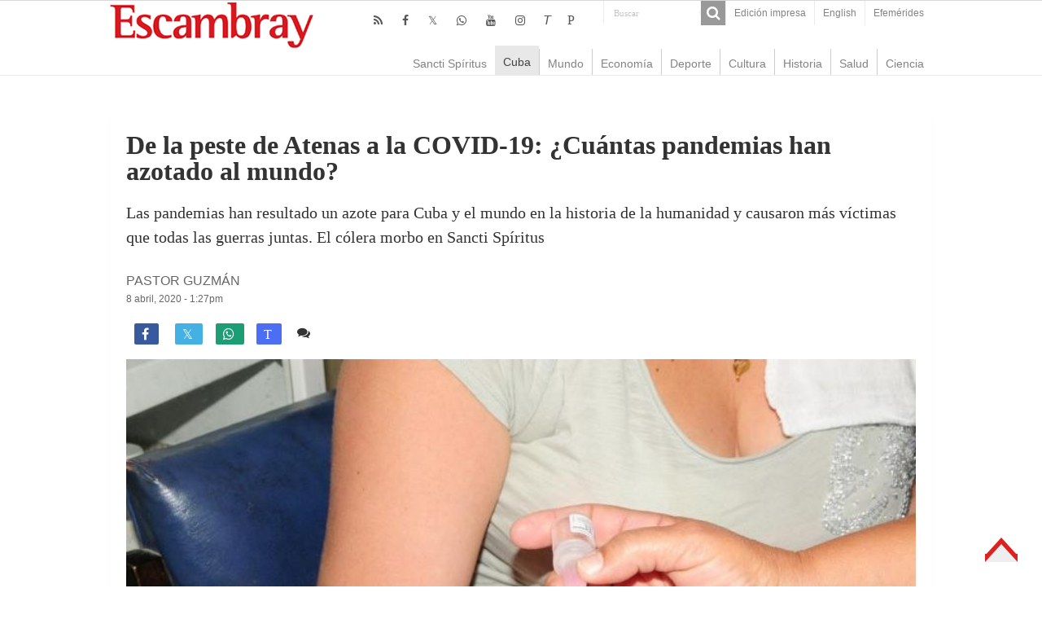

--- FILE ---
content_type: text/html; charset=UTF-8
request_url: https://www.escambray.cu/2020/otras-pandemias-sufridas-en-cuba/
body_size: 15320
content:
<!DOCTYPE html>
<html lang="es">
<head>
<meta charset="UTF-8" />
<meta http-equiv="X-UA-Compatible" content="IE=edge,chrome=1" />
<meta name="viewport" content="width=device-width, initial-scale=1.0" />
<meta name="robots" content="all" />
<meta name="lang" content="es" />
<meta name="language" content="es" />
<meta name="Locality" content="Sancti Spiritus, Cuba" />
<meta name="organization" content="Escambray" />
<meta name="rights" content="Todos los derechos para Escambray" />
<meta name="author" content="Escambray" />
<title>De la peste de Atenas a la COVID-19: ¿Cuántas pandemias han azotado al mundo? &#8211; Escambray</title>
<base href="https://www.escambray.cu/2020/otras-pandemias-sufridas-en-cuba/"/>
<link rel="alternate" href="https://www.escambray.cu/2020/otras-pandemias-sufridas-en-cuba/" hreflang="es" />
<meta name="subject" content="Las pandemias han resultado un azote para Cuba y el mundo en la historia de la humanidad y causaron más víctimas que todas las guerras juntas. El cólera morbo en Sancti Spíritus"/>
<meta name="description" content="Las pandemias han resultado un azote para Cuba y el mundo en la historia de la humanidad y causaron más víctimas que todas las guerras juntas. El cólera morbo en Sancti Spíritus"/>
<meta name="DCTERMS.issued" scheme="ISO8601" content="2020-04-08" />
<meta name="date" scheme="W3CDTF" content="2020-04-08:1:27pm" />
<meta name="news_keywords" content="CORONAVIRUS" />
<meta name="news_keywords" content="COVID-19" />
<meta name="news_keywords" content="PANDEMIA" />
<meta name="news_keywords" content="PANDEMIA MUNDIAL" />
<meta name="keywords" content="CORONAVIRUS" />
<meta name="keywords" content="COVID-19" />
<meta name="keywords" content="PANDEMIA" />
<meta name="keywords" content="PANDEMIA MUNDIAL" />
<meta name="DC.title" content="De la peste de Atenas a la COVID-19: ¿Cuántas pandemias han azotado al mundo? - Escambray"/>
<meta name="DC.creator" content="Escambray Sancti Spiritus"/>
<meta name="DC.date" scheme="W3CDTF" content="2020-04-08" />
<meta name="DC.date.issued" scheme="W3CDTF" content="2020-04-08" />
<meta name="DC.identifier" content="https://www.escambray.cu/2020/otras-pandemias-sufridas-en-cuba/"/>
<meta name="DC.language" content="es">
<meta name="DC.publisher" content="Escambray Sancti Spiritus">
<meta name="DC.description" content="Las pandemias han resultado un azote para Cuba y el mundo en la historia de la humanidad y causaron más víctimas que todas las guerras juntas. El cólera morbo en Sancti Spíritus"/>
<meta name="DC.subject" content="Las pandemias han resultado un azote para Cuba y el mundo en la historia de la humanidad y causaron más víctimas que todas las guerras juntas. El cólera morbo en Sancti Spíritus"/>
<meta name="DC.subject" content="CORONAVIRUS" />
<meta name="DC.subject" content="COVID-19" />
<meta name="DC.subject" content="PANDEMIA" />
<meta name="DC.subject" content="PANDEMIA MUNDIAL" />
<meta name="twitter:card" content="summary">
<meta name="twitter:creator" content="@Escambraycu">
<meta name="twitter:domain" content="www.escambray.cu">
<meta name="twitter:site" content="@Escambraycu"/>
<meta name="twitter:title" value="De la peste de Atenas a la COVID-19: ¿Cuántas pandemias han azotado al mundo?" />
<meta name="twitter:url" value="https://www.escambray.cu/2020/otras-pandemias-sufridas-en-cuba/" />
<meta name="twitter:description" content="Las pandemias han resultado un azote para Cuba y el mundo en la historia de la humanidad y causaron más víctimas que todas las guerras juntas. El cólera morbo en Sancti Spíritus"/>
<meta property="og:locale" content="es_ES">
<meta property="og:site_name" content="Escambray"/>
<meta property="og:title" content="De la peste de Atenas a la COVID-19: ¿Cuántas pandemias han azotado al mundo? - Escambray"/>
<meta property="og:updated_time" content="2020-04-08:1:27" />
<meta property="og:url" content="https://www.escambray.cu/2020/otras-pandemias-sufridas-en-cuba/" />
<meta property="og:description" content="Las pandemias han resultado un azote para Cuba y el mundo en la historia de la humanidad y causaron más víctimas que todas las guerras juntas. El cólera morbo en Sancti Spíritus"/>
<meta property="og:type" content="article"/>
<meta property="og:image:width" content="310">
<meta property="og:image:height" content="165">
<meta property="author" content="Escambray" />
<meta property="article:author" content="Escambray"/>
<meta property="article:modified_time" content="2020-04-15:3:04pm" />
<meta property="article:section" content="Escambray">
<meta property="article:tag" content="CORONAVIRUS" />
<meta property="article:tag" content="COVID-19" />
<meta property="article:tag" content="PANDEMIA" />
<meta property="article:tag" content="PANDEMIA MUNDIAL" />
<meta property="og:image" content="https://www.escambray.cu/wp-content/uploads/2020/04/vacuna-1-310x165.jpg" />
<link rel="image_src" href="https://www.escambray.cu/wp-content/uploads/2020/04/vacuna-1-310x165.jpg" />
<meta name="twitter:image:src" content="https://www.escambray.cu/wp-content/uploads/2020/04/vacuna-1-310x165.jpg" />
<meta name="twitter:image" value="https://www.escambray.cu/wp-content/uploads/2020/04/vacuna-1-310x165.jpg" />
<meta itemprop="image" content="https://www.escambray.cu/wp-content/uploads/2020/04/vacuna-1-310x165.jpg" />
<link rel='dns-prefetch' href='//s.w.org' />
<link rel='stylesheet' id='wp-block-library-css'  href='https://www.escambray.cu/wp-includes/css/dist/block-library/style.min.css' type='text/css' media='all' />
<link rel='stylesheet' id='wp-polls-css'  href='https://www.escambray.cu/wp-content/plugins/wp-polls/polls-css.css' type='text/css' media='all' />
<style id='wp-polls-inline-css' type='text/css'>
.wp-polls .pollbar {
	margin: 1px;
	font-size: 8px;
	line-height: 10px;
	height: 10px;
	background-image: url('https://www.escambray.cu/wp-content/plugins/wp-polls/images/default_gradient/pollbg.gif');
	border: 1px solid #c8c8c8;
}

</style>
<link rel='stylesheet' id='tie-style-css'  href='https://www.escambray.cu/wp-content/themes/Esc4/style.css' type='text/css' media='all' />
<link rel='stylesheet' id='tie-ilightbox-skin-css'  href='https://www.escambray.cu/wp-content/themes/Esc4/css/ilightbox/dark-skin/skin.css' type='text/css' media='all' />
<script type='text/javascript' src='https://www.escambray.cu/wp-includes/js/jquery/jquery.min.js' id='jquery-core-js'></script>
<script type='text/javascript' src='https://www.escambray.cu/wp-includes/js/jquery/jquery-migrate.min.js' id='jquery-migrate-js'></script>
<link rel="canonical" href="https://www.escambray.cu/2020/otras-pandemias-sufridas-en-cuba/" />

<!-- Protected by WP-SpamFree :: JS BEGIN -->
<script type="text/javascript" src="https://www.escambray.cu/wp-content/plugins/wp-spamfree/js/wpsfv2-js.php"></script> 
<!-- Protected by WP-SpamFree :: JS END -->

<link rel="shortcut icon" href="https://www.escambray.cu/wp-content/themes/Esc4/favicon.ico" title="Favicon" />
		<style type="text/css" id="wp-custom-css">
			#sidebarI ul li a:hover {background: #ffffff;color:#000000;}
#articulos_cierre li {margin-bottom: 30px;}
#contenido_O li {margin-bottom: 0px;}
#home_SC {margin: 0px; }
.logo {margin-left: 0px;}
.other-news .post-thumbnail img {float: left; margin-right: 10px;}
.articulo-entradilla { margin-bottom: 50px;}
#home-multimedia li {margin-bottom: 50px;}
#home-multimedia h3 {font-size: 14px;margin: 0px;font-weight: normal;}
#home-multimedia #second{margin-left:10px;}
#home_SC li {  margin-left: 10px;}
#contenido_O li {  margin-left: 15px;}
#home-multimedia #second .ngg-imagebrowser {    margin-top: 2px;
    margin-bottom: 3px;}
.minicabeceraF {background: #ffffff;}
		</style>
		</head>
<body id="top" class="post-template-default single single-post postid-211640 single-format-standard">
<div class="wrapper-outer">
<aside id="slide-out">
<div class="search-mobile">
<form method="get" id="searchform-mobile" action="https://www.escambray.cu/">
<button class="search-button" type="submit" value="Buscar"><i class="fa fa-search"></i></button>
<input type="text" id="s-mobile" name="s" title="Buscar" value="Buscar" onfocus="if (this.value == 'Buscar') {this.value = '';}" onblur="if (this.value == '') {this.value = 'Buscar';}"  />
</form>
</div> 
<div class="social-icons">
<a class="ttip-none" title="Rss" href="https://www.escambray.cu/feed/" target="_blank"><i class="fa fa-rss"></i></a><a class="ttip-none" title="Facebook" href="http://www.facebook.com/pages/Escambray/205692256170" target="_blank"><i class="fa fa-facebook"></i></a><a class="ttip-none" title="Twitter" href="http://www.twitter.com/escambraycu" target="_blank"><i class="fa fa-twitter"></i></a><a class="ttip-none" title="WhatsApp" href="https://whatsapp.com/channel/0029VaXJaAHFy72HvIYmbb1K" target="_blank"><i class="fa fa-whatsapp"></i></a><a class="ttip-none" title="Youtube" href="https://www.youtube.com/channel/UC4joz7SvC4NOnXLhwXql7PQ" target="_blank"><i class="fa fa-youtube"></i></a><a class="ttip-none" title="instagram" href="https://www.instagram.com/escambraycu/?hl=es-la" target="_blank"><i class="fa fa-instagram"></i></a><a class="ttip-none" title="Telegram" href="http://t.me/escambraycu" target="_blank"><i class=''>T</i></a><a class="ttip-none" title="Picta" href="https://www.picta.cu/canal/Peri%C3%B3dico_Escambray" target="_blank"><i class="fa">P</i></a><a class="ttip-none"  title="WhatsApp" href="https://whatsapp.com/channel/0029VaXJaAHFy72HvIYmbb1K" target="_blank"><i class="fa f232"></i></a></div>
<div id="mobile-menu" ></div>
</aside> 
<div id="wrapper" class="wide-layout">
<div class="inner-wrapper">
<header id="theme-header" class="theme-header">
<div id="top-nav" class="top-nav">
<div class="container">
<div class="top-menu"><ul id="menu-top" class="menu"><li id="menu-item-166953" class="menu-item menu-item-type-post_type menu-item-object-page menu-item-166953"><a href="https://www.escambray.cu/edicion-impresa/">Edición impresa</a></li>
<li id="menu-item-249496" class="menu-item menu-item-type-custom menu-item-object-custom menu-item-249496"><a href="http://en.escambray.cu">English</a></li>
<li id="menu-item-367984" class="menu-item menu-item-type-custom menu-item-object-custom menu-item-367984"><a href="https://www.escambray.cu/efemerides/">Efemérides</a></li>
</ul></div><div class="search-block">
<form method="get" id="searchform-header" action="https://www.escambray.cu/">
<button class="search-button" type="submit" value="Buscar"><i class="fa fa-search"></i></button>
<input class="search-live" type="text" id="s-header" name="s" title="Buscar" value="Buscar" onfocus="if (this.value == 'Buscar') {this.value = '';}" onblur="if (this.value == '') {this.value = 'Buscar';}"  />
</form>
</div> 
<div class="social-icons">
<a class="ttip-none" title="Rss" href="https://www.escambray.cu/feed/" target="_blank"><i class="fa fa-rss"></i></a><a class="ttip-none" title="Facebook" href="http://www.facebook.com/pages/Escambray/205692256170" target="_blank"><i class="fa fa-facebook"></i></a><a class="ttip-none" title="Twitter" href="http://www.twitter.com/escambraycu" target="_blank"><i class="fa fa-twitter"></i></a><a class="ttip-none" title="WhatsApp" href="https://whatsapp.com/channel/0029VaXJaAHFy72HvIYmbb1K" target="_blank"><i class="fa fa-whatsapp"></i></a><a class="ttip-none" title="Youtube" href="https://www.youtube.com/channel/UC4joz7SvC4NOnXLhwXql7PQ" target="_blank"><i class="fa fa-youtube"></i></a><a class="ttip-none" title="instagram" href="https://www.instagram.com/escambraycu/?hl=es-la" target="_blank"><i class="fa fa-instagram"></i></a><a class="ttip-none" title="Telegram" href="http://t.me/escambraycu" target="_blank"><i class=''>T</i></a><a class="ttip-none" title="Picta" href="https://www.picta.cu/canal/Peri%C3%B3dico_Escambray" target="_blank"><i class="fa">P</i></a><a class="ttip-none"  title="WhatsApp" href="https://whatsapp.com/channel/0029VaXJaAHFy72HvIYmbb1K" target="_blank"><i class="fa f232"></i></a></div>
</div> 
</div> 
<div class="header-content">
<a id="slide-out-open" class="slide-out-open" href="#"><span></span></a>
<div class="logo">
<h2><a title="Escambray" href="https://www.escambray.cu/">
<img src="https://www.escambray.cu/wp-content/themes/Esc4/images/logo.png" alt="Escambray"  /><strong>Escambray Periódico de Sancti Spíritus</strong>
</a>
</h2></div>

<div class="clear"></div>
</div>
<nav id="main-nav" class="fixed-enabled">
<div class="container">
<a class="main-nav-logo" title="Escambray" href="https://www.escambray.cu/">
<img src="http://www.escambray.cu/wp-content/uploads/2021/08/logo.png" width="195" height="54" alt="Escambray">
</a>
<div class="main-menu"><ul id="menu-principal" class="menu"><li id="menu-item-166957" class="menu-item menu-item-type-taxonomy menu-item-object-category menu-item-166957"><a href="https://www.escambray.cu/category/ss/">Sancti Spíritus</a></li>
<li id="menu-item-166956" class="menu-item menu-item-type-taxonomy menu-item-object-category current-post-ancestor current-menu-parent current-post-parent menu-item-166956"><a href="https://www.escambray.cu/category/cuba/">Cuba</a></li>
<li id="menu-item-166958" class="menu-item menu-item-type-taxonomy menu-item-object-category menu-item-166958"><a href="https://www.escambray.cu/category/mundo/">Mundo</a></li>
<li id="menu-item-170183" class="menu-item menu-item-type-taxonomy menu-item-object-category menu-item-170183"><a href="https://www.escambray.cu/category/economia/">Economía</a></li>
<li id="menu-item-166959" class="menu-item menu-item-type-taxonomy menu-item-object-category menu-item-166959"><a href="https://www.escambray.cu/category/deporte/">Deporte</a></li>
<li id="menu-item-166960" class="menu-item menu-item-type-taxonomy menu-item-object-category menu-item-166960"><a href="https://www.escambray.cu/category/cultura/">Cultura</a></li>
<li id="menu-item-170184" class="menu-item menu-item-type-taxonomy menu-item-object-category menu-item-170184"><a href="https://www.escambray.cu/category/historia/">Historia</a></li>
<li id="menu-item-170185" class="menu-item menu-item-type-taxonomy menu-item-object-category menu-item-170185"><a href="https://www.escambray.cu/category/salud/">Salud</a></li>
<li id="menu-item-166961" class="menu-item menu-item-type-taxonomy menu-item-object-category menu-item-166961"><a href="https://www.escambray.cu/category/ct/">Ciencia</a></li>
</ul></div></div>
</nav>
</header>
<div id="main-content" class="container"><div class="full-width">
<article class="post-listing post-211640 post type-post status-publish format-standard has-post-thumbnail  category-cuba tag-coronavirus tag-covid-19 tag-pandemia tag-pandemia-mundial" id="the-post">
<div class="post-head">
</div>
<div class="post-inner">
<h1 class="name post-title entry-title"><span itemprop="name">De la peste de Atenas a la COVID-19: ¿Cuántas pandemias han azotado al mundo?</span></h1>
<div id="article-summary"><p>Las pandemias han resultado un azote para Cuba y el mundo en la historia de la humanidad y causaron más víctimas que todas las guerras juntas. El cólera morbo en Sancti Spíritus</p>
 </div>
<span class="post-meta-author"><a href="https://www.escambray.cu/author/pastor-guzman/" title="">
Pastor Guzmán </a></span>
<div class="clear"></div>
<p class="post-meta">
<a href="https://www.escambray.cu/2020/04/">8 abril, 2020 - 1:27pm</a>
</p>
<div class="clear"></div><div class="share-post">
<ul class="flat-social">
<li><a href="http://www.facebook.com/sharer.php?u=https://www.escambray.cu/?p=211640" class="social-facebook" rel="external" target="_blank"><i class="fa fa-facebook"></i> <span></span></a></li>
<li><a href="https://twitter.com/intent/tweet?text=De la peste de Atenas a la COVID-19: ¿Cuántas pandemias han azotado al mundo?@escambraycu&url=https://www.escambray.cu/?p=211640" class="social-twitter" rel="external" target="_blank"><i class="fa fa-twitter"></i> <span></span></a></li>
<li><a target="_blank" title="Compartir en WhatsApp" href="https://wa.me/?text=https://www.escambray.cu/?p=211640&title=De la peste de Atenas a la COVID-19: ¿Cuántas pandemias han azotado al mundo?" class="social-whatsapp"><i class="fa">&#xf232;</i><span></span></a></li>
<li><a target="_blank" title="Compartir en Telegram" href="https://t.me/share/url?url=https://www.escambray.cu/?p=211640&title=De la peste de Atenas a la COVID-19: ¿Cuántas pandemias han azotado al mundo?" class="social-telegram"><i class="fa">T</i></i><span></span></a></li>
<span class="post-comments"><i class="fa fa-comments"></i><a href="https://www.escambray.cu/2020/otras-pandemias-sufridas-en-cuba/#comments">2 comentarios</a></span>
<span class="post-views"><i class="fa fa-eye"></i>2,573 </span> </ul>
<div class="clear"></div>
</div>	
<div class="post-thumbnail">
<img width="800" height="525" src="https://www.escambray.cu/wp-content/uploads/2020/04/vacuna-1-800x525.jpg" class="attachment-big-slider size-big-slider wp-post-image" alt="uba, pandemia mundial, pandemia, vacunas" loading="lazy" /></div>
<div class="wp-caption">Cada año en Cuba se desarrolla la Campaña Antipolio para inmunizar a los niños de esa enfermedad.</div>
<div class="entry">
<section id="related_posts">
<div class="block-head">
<h3>Relacionados</h3><div class="stripe-line"></div>
</div>
<div class="post-listing">
<div class="related-item">
<h3><a href="https://www.escambray.cu/2025/aplican-en-sancti-spiritus-nuevo-refuerzo-contra-la-covid/" rel="bookmark">Aplican en Sancti Spíritus nuevo refuerzo contra la covid</a></h3>
</div>
<div class="related-item">
<h3><a href="https://www.escambray.cu/2025/italia-en-alerta-ante-propagacion-de-variante-lp-8-1-de-la-covid/" rel="bookmark">Italia en alerta ante propagación de variante LP.8.1 de la covid</a></h3>
</div>
<div class="related-item">
<h3><a href="https://www.escambray.cu/2024/distingue-diaz-canel-labor-de-medicos-cubanos-frente-a-la-covid19/" rel="bookmark">Distingue Díaz-Canel labor de médicos cubanos frente a la covid</a></h3>
</div>
<div class="clear"></div>
</div>
</section>

<figure class="wp-block-image"><img loading="lazy" width="663" height="450" src="http://www.escambray.cu/wp-content/uploads/2020/04/pandemias.jpg" alt="cuba, pandemia mundial, pandemia" class="wp-image-211642" srcset="https://www.escambray.cu/wp-content/uploads/2020/04/pandemias.jpg 663w, https://www.escambray.cu/wp-content/uploads/2020/04/pandemias-300x204.jpg 300w, https://www.escambray.cu/wp-content/uploads/2020/04/pandemias-110x75.jpg 110w" sizes="(max-width: 663px) 100vw, 663px" /><figcaption>Esta foto de hace aproximadamente un siglo demuestra que el nasobuco y las pandemias han sido consustanciales al género humano. </figcaption></figure>



<p>Difícil en
extremo, cuando no imposible, sería en pleno siglo XXI ofrecer una cifra exacta
de las muertes causadas por todas las guerras entre países y conflictos diversos
en la historia del género humano, pero más complicado aún resultaría calcular
las víctimas de los brotes y epidemias que han asolado el planeta en el largo
devenir de la humanidad, y que se consideran superiores.</p>



<p>La
plaga más devastadora que asoló la Grecia antigua fue la peste de Atenas, que
se propagó en el año 428 a.C.,
la cual fue narrada por Tucídides en su obra <em>La
guerra del Peloponeso</em>. En el mundo antiguo las epidemias
provocaron una gran mortandad y recibieron el nombre de pestes. No muy
diferente ocurrió siglos más tarde en la Roma arcaica, cuando el emperador Marco Aurelio
sucumbió de la primera epidemia de peste antonina.</p>



<p>Lo
paradójico es que, si bien durante aquella plaga en el siglo III de nuestra era
llegaron a morir 5 000 personas al día en la capital del imperio romano, hoy,
casi 20 siglos después, el coronavirus (COVID-19) ha llegado a matar en la bota
italiana a casi 900 personas por día, como si en cuestión de virología e
infecciones, el tiempo no hubiese pasado. </p>



<p>PANDEMIAS
EN CUBA</p>



<p>A la llegada de los españoles a Cuba a finales del siglo XV, la población indígena padecía dermatitis, eczema, lesiones producidas por niguas y otros parásitos, caracol, pelagra, fiebre amarilla, tifoidea, diarreas, etc., algunas de las cuales resultaban particularmente letales. </p>



<p>En
cambio, los conquistadores blancos les aportaron enfermedades como la
tuberculosis, la sífilis, la viruela y el tabardillo, y los negros esclavos la
lepra y otras dolencias de la piel. En 1520 aparece en Cuba la primera plaga de
viruela, que estuvo más o menos latente hasta después de 1530 y afectó sobre
todo a los indios, brote que se repite en 1570 en La Habana. </p>



<p>En
1603 hace la peste su debut en esa ciudad, la que vuelve en 1621, definida como
fiebre amarilla o paludismo grave, hasta que en 1803 llega el cólera morbo,
atenuado luego en sus efectos, pero retorna en 1833, seguido en 1853 por la fiebre
amarilla e infestación más o menos intensa de cólera, fiebre amarilla y
paludismo, entre otras enfermedades contagiosas, a las que en 1898 se suma el
tifus, todas responsables de gran número de víctimas. En 1912 llegaría la peste
y en 1919 la pandemia de influenza, la cual causa 50 millones de muertes en
todo el mundo.</p>



<p>Mención
aparte merece el cólera, el cual penetró en Cuba en 1833, en 1850 y en 1867, en
víspera del inicio de la
 Guerra Grande. Según estadísticas consultadas, la primera vez
se saldó con unos 30 000 fallecidos, la segunda con algo más de 17 000,
mientras la tercera y última, entre 1867 y 1871, se llevó 7 000 vidas. En
agosto de 1882 se reportó el último caso en la isla.</p>



<p>No
se pueden ignorar los estragos causados en Cuba por la poliomielitis, desde
finales del siglo XIX y hasta mediados del siglo XX, donde, además de las
numerosas muertes registradas, se hizo común la presencia de personas tullidas
por la deformación ósea del tren inferior en ciudades, pueblos y comunidades de
todo el país, donde arrastraban sus penas.</p>



<p>En
relación con esta enfermedad, preciso es recordar que fue objeto de atención
del Gobierno revolucionario casi desde el momento mismo de su establecimiento
en enero de 1959 y motivó la primera campaña nacional de vacunación, a la que
siguieron otras contra el tétanos, la difteria y el sarampión, entre varias.</p>



<p>Desde
entonces, algunas de estas enfermedades desaparecieron totalmente o se
redujeron al mínimo, pero se presentaron otras, como la meningitis meningocócica,
que alcanzó un pico en los años 80 del siglo pasado y se llevó muchas vidas
infantiles, hasta que el país desarrolló una novedosa vacuna con efectividad de
hasta el 90 por ciento, que le puso fin. </p>



<p>Casi
de forma coincidente, y como parte de la guerra biológica y bacteriológica de
los Estados Unidos contra Cuba, aparecieron en 1981 en la isla el dengue común
y el hemorrágico, que afectaron indistintamente a más de 344 000 personas. La
variante hemorrágica, de alta virulencia y letalidad, la padecieron 10 312 paisanos
y costó la existencia de 158, incluidos 101 niños. </p>



<p>Ello
dio lugar a la iniciativa del entonces Presidente Fidel Castro de crear en los
hospitales pediátricos de todo el país, salas de terapia intensiva
especializadas en la atención a estos casos, las cuales han salvado hasta la
fecha a millares de infantes.</p>



<p>Cuba
ha sido afectada por otras epidemias, como el VIH/Sida, a partir de 1986 y por
la gripe A H1N1, en el 2009, cuyo primer caso se detectó el 11 de mayo de ese
año hasta su finalización 11 meses después, en abril del 2010, a un costo de 1 000
enfermos y 63 fallecidos.</p>



<figure class="wp-block-image"><img loading="lazy" width="800" height="531" src="http://www.escambray.cu/wp-content/uploads/2020/04/vacuna-1.jpg" alt="uba, pandemia mundial, pandemia, vacunas" class="wp-image-211644" srcset="https://www.escambray.cu/wp-content/uploads/2020/04/vacuna-1.jpg 800w, https://www.escambray.cu/wp-content/uploads/2020/04/vacuna-1-150x100.jpg 150w, https://www.escambray.cu/wp-content/uploads/2020/04/vacuna-1-300x199.jpg 300w, https://www.escambray.cu/wp-content/uploads/2020/04/vacuna-1-768x510.jpg 768w, https://www.escambray.cu/wp-content/uploads/2020/04/vacuna-1-310x205.jpg 310w" sizes="(max-width: 800px) 100vw, 800px" /><figcaption>Cada año en Cuba se desarrolla la Campaña Antipolio para inmunizar a los niños de esa enfermedad.</figcaption></figure>



<p>SANCTI
SPÍRITUS EN LOS TIEMPOS DEL CÓLERA</p>



<p>Aunque
como se dijo arriba, Cuba experimentó tres grandes epidemias de cólera en 1833,
1850 y 1867, respectivamente, fue la primera la que más impactó en Sancti
Spíritus, llevando al límite a la población y a las autoridades locales por el
gran número de ciudadanos afectados y la alta proporción de muertes entre los
enfermos.</p>



<p>La
noticia sobre la existencia del cólera morbo en La Habana llegó a la villa del
Yayabo el 14 de mayo de 1833 y provocó de inmediato la mayor atención de su
Ayuntamiento, que en su siguiente sesión capitular acordó establecer un cordón
sanitario en los límites con Santa Clara, para traspasarlo los viajeros
procedentes de la capital debían presentar la certificación oficial vigente en
materia de higiene.&nbsp;&nbsp; </p>



<p>Ya
con la presencia de algunos enfermos sospechosos de padecer cólera, el primero
de septiembre el alcalde espirituano dictó un bando relativo a la venta de
alimentos y el aseo personal, así como sobre la limpieza de calles, los solares
y las barrancas del río, lo cual debía ir acompañado por la eliminación de
cerdos en el perímetro urbano. </p>



<p>Gracias
a los exiguos y localizados medios de transporte de la época y a las medidas de
control, se pudo mantener por algunos meses a salvo a la ciudad, hasta que el
12 de septiembre fallece a causa de la mortal dolencia el presbítero don José
Vicente Companioni, por lo que se le consideró la primera víctima. Al día
siguiente en sesión capitular, el síndico don José María Moya propone que los
médicos, farmacéuticos y escribanos se turnaran en el servicio público a la
población durante el día y la noche. </p>



<p>Ante
el número creciente de víctimas, el brigadier Coppinger, jefe militar de la
jurisdicción, convocó la Junta de Sanidad y declaró que el pueblo se hallaba
oficialmente en estado de epidemia. En consecuencia, se acordó suspender las
actividades públicas y se mandó a construir sillas de mano o parihuelas para la
conducción de enfermos al hospital. Se habilitaron también dos carros para el
traslado de cadáveres al cementerio, y se instruyó que en los barrios rurales
debían habilitarse camposantos. </p>



<p>Ante
la emergencia suscitada, el jefe militar dispuso: “(…) Que se expenda carne
fresca y comestibles saludables a precios moderados; que los cadáveres sean
sepultados en fosas profundas y que se cubran con cal viva. Que no participen
en los entierros ni parientes ni amigos; que los enterradores y conductores de
cadáveres guarden las más estrictas medidas sanitarias”. </p>



<p>Dispuso
igualmente Coppinger: “Que donde muera alguien de cólera, que haya agua
clorurada y se dé una lechada a las paredes, lavándose los pisos, tampoco se
debe tocar a agonía, ni las campanas doblar por los que fallezcan”.&nbsp; Y ordenó además el brigadier: “Mando que se
socorra a los convalecientes, que dentro de dos días se blanqueen por fuera y
por dentro las casas del pueblo. Prohíbo la subida del precio de la cal y de
los artículos de primera necesidad”. </p>



<p>En
medio de la pavorosa mortandad, cundió el pánico ante el paso ruidoso de los
carromatos sobre las chinas pelonas, los que trabajaban las 24 horas llevando
su carga de despojos humanos a la ya saturada necrópolis de la villa. Durante
cerca de cuatro semanas se vivieron jornadas terribles. Sin embargo, gracias a
la eficacia de las medidas adoptadas, se logró el portento de constreñir la
epidemia al punto que para el 2 de octubre se redujo notablemente el número de
enfermos y de occisos. </p>



<p>Se
volcaron entonces los recursos de la villa del Yayabo en auxilio de la vecina
Trinidad, azotada también por el mortal flagelo. Como balance total de la
pandemia, se contabilizaron en Sancti Spíritus 657 muertos, de los cuales 386 eran
personas blancas y 348, negras, de ellas 173 esclavos, aunque, según los
especialistas, el número real de víctimas debió haber sido grandemente mayor. </p>



<p>De
tal catástrofe local, acontecida hace 187 años, quedó la enseñanza de que, con
la voluntad oficial y la participación del pueblo es posible conjurar la más
cruda pandemia. Más aún, con el progreso exponencial hoy día de los medios de
diagnóstico, equipos y fármacos. En el caso de Cuba, el sistema de salud universal
vigente podrá demostrar en plazo razonable su eficacia.</p>
<span style="clear:both;display:none;"><img src="https://www.escambray.cu/wp-content/plugins/wp-spamfree/img/wpsf-img.php" width="0" height="0" alt="" style="border-style:none;width:0px;height:0px;display:none;" /></span></div>
<div class="share-post">
<ul class="flat-social">
<li><a href="http://www.facebook.com/sharer.php?u=https://www.escambray.cu/?p=211640" class="social-facebook" rel="external" target="_blank"><i class="fa fa-facebook"></i> <span></span></a></li>
<li><a href="https://twitter.com/intent/tweet?text=De la peste de Atenas a la COVID-19: ¿Cuántas pandemias han azotado al mundo?@escambraycu&url=https://www.escambray.cu/?p=211640" class="social-twitter" rel="external" target="_blank"><i class="fa fa-twitter"></i> <span></span></a></li>
<li><a target="_blank" title="Compartir en WhatsApp" href="https://wa.me/?text=https://www.escambray.cu/?p=211640&title=De la peste de Atenas a la COVID-19: ¿Cuántas pandemias han azotado al mundo?" class="social-whatsapp"><i class="fa">&#xf232;</i><span></span></a></li>
<li><a target="_blank" title="Compartir en Telegram" href="https://t.me/share/url?url=https://www.escambray.cu/?p=211640&title=De la peste de Atenas a la COVID-19: ¿Cuántas pandemias han azotado al mundo?" class="social-telegram"><i class="fa">T</i></i><span></span></a></li>
<span class="post-comments"><i class="fa fa-comments"></i><a href="https://www.escambray.cu/2020/otras-pandemias-sufridas-en-cuba/#comments">2 comentarios</a></span>
<span class="post-views"><i class="fa fa-eye"></i>2,573 </span> </ul>
<div class="clear"></div>
</div><div class="clear"></div>
</div>
<script type="application/ld+json" class="tie-schema-graph">{"@context":"http:\/\/schema.org","@type":"NewsArticle","dateCreated":"2020-04-08T13:27:13-04:00","datePublished":"2020-04-08T13:27:13-04:00","dateModified":"2020-04-15T15:04:51-04:00","headline":"De la peste de Atenas a la COVID-19: \u00bfCu\u00e1ntas pandemias han azotado al mundo?","name":"De la peste de Atenas a la COVID-19: \u00bfCu\u00e1ntas pandemias han azotado al mundo?","keywords":"CORONAVIRUS,COVID-19,PANDEMIA,PANDEMIA MUNDIAL","url":"https:\/\/www.escambray.cu\/2020\/otras-pandemias-sufridas-en-cuba\/","description":"Esta foto de hace aproximadamente un siglo demuestra que el nasobuco y las pandemias han sido consustanciales al g\u00e9nero humano. Dif\u00edcil en extremo, cuando no imposible, ser\u00eda en pleno siglo XXI ofrece","copyrightYear":"2020","publisher":{"@id":"#Publisher","@type":"Organization","name":"Escambray","logo":{"@type":"ImageObject","url":"https:\/\/www.escambray.cu\/wp-content\/themes\/Esc4\/images\/logo@2x.png"},"sameAs":["http:\/\/www.facebook.com\/pages\/Escambray\/205692256170","http:\/\/www.twitter.com\/escambraycu","https:\/\/www.youtube.com\/channel\/UC4joz7SvC4NOnXLhwXql7PQ","https:\/\/whatsapp.com\/channel\/0029VaXJaAHFy72HvIYmbb1K","https:\/\/www.instagram.com\/escambraycu\/?hl=es-la","t.me\/escambraycu","https:\/\/www.picta.cu\/canal\/Peri%C3%B3dico_Escambray"]},"sourceOrganization":{"@id":"#Publisher"},"copyrightHolder":{"@id":"#Publisher"},"mainEntityOfPage":{"@type":"WebPage","@id":"https:\/\/www.escambray.cu\/2020\/otras-pandemias-sufridas-en-cuba\/"},"author":{"@type":"Person","name":"Pastor Guzm\u00e1n","url":"https:\/\/www.escambray.cu\/author\/pastor-guzman\/"},"articleSection":"Cuba","articleBody":"\nEsta foto de hace aproximadamente un siglo demuestra que el nasobuco y las pandemias han sido consustanciales al g\u00e9nero humano. \n\n\n\nDif\u00edcil en\nextremo, cuando no imposible, ser\u00eda en pleno siglo XXI ofrecer una cifra exacta\nde las muertes causadas por todas las guerras entre pa\u00edses y conflictos diversos\nen la historia del g\u00e9nero humano, pero m\u00e1s complicado a\u00fan resultar\u00eda calcular\nlas v\u00edctimas de los brotes y epidemias que han asolado el planeta en el largo\ndevenir de la humanidad, y que se consideran superiores.\n\n\n\nLa\nplaga m\u00e1s devastadora que asol\u00f3 la Grecia antigua fue la peste de Atenas, que\nse propag\u00f3 en el a\u00f1o 428 a.C.,\nla cual fue narrada por Tuc\u00eddides en su obra La\nguerra del Peloponeso. En el mundo antiguo las epidemias\nprovocaron una gran mortandad y recibieron el nombre de pestes. No muy\ndiferente ocurri\u00f3 siglos m\u00e1s tarde en la Roma arcaica, cuando el emperador Marco Aurelio\nsucumbi\u00f3 de la primera epidemia de peste antonina.\n\n\n\nLo\nparad\u00f3jico es que, si bien durante aquella plaga en el siglo III de nuestra era\nllegaron a morir 5 000 personas al d\u00eda en la capital del imperio romano, hoy,\ncasi 20 siglos despu\u00e9s, el coronavirus (COVID-19) ha llegado a matar en la bota\nitaliana a casi 900 personas por d\u00eda, como si en cuesti\u00f3n de virolog\u00eda e\ninfecciones, el tiempo no hubiese pasado. \n\n\n\nPANDEMIAS\nEN CUBA\n\n\n\nA la llegada de los espa\u00f1oles a Cuba a finales del siglo XV, la poblaci\u00f3n ind\u00edgena padec\u00eda dermatitis, eczema, lesiones producidas por niguas y otros par\u00e1sitos, caracol, pelagra, fiebre amarilla, tifoidea, diarreas, etc., algunas de las cuales resultaban particularmente letales. \n\n\n\nEn\ncambio, los conquistadores blancos les aportaron enfermedades como la\ntuberculosis, la s\u00edfilis, la viruela y el tabardillo, y los negros esclavos la\nlepra y otras dolencias de la piel. En 1520 aparece en Cuba la primera plaga de\nviruela, que estuvo m\u00e1s o menos latente hasta despu\u00e9s de 1530 y afect\u00f3 sobre\ntodo a los indios, brote que se repite en 1570 en La Habana. \n\n\n\nEn\n1603 hace la peste su debut en esa ciudad, la que vuelve en 1621, definida como\nfiebre amarilla o paludismo grave, hasta que en 1803 llega el c\u00f3lera morbo,\natenuado luego en sus efectos, pero retorna en 1833, seguido en 1853 por la fiebre\namarilla e infestaci\u00f3n m\u00e1s o menos intensa de c\u00f3lera, fiebre amarilla y\npaludismo, entre otras enfermedades contagiosas, a las que en 1898 se suma el\ntifus, todas responsables de gran n\u00famero de v\u00edctimas. En 1912 llegar\u00eda la peste\ny en 1919 la pandemia de influenza, la cual causa 50 millones de muertes en\ntodo el mundo.\n\n\n\nMenci\u00f3n\naparte merece el c\u00f3lera, el cual penetr\u00f3 en Cuba en 1833, en 1850 y en 1867, en\nv\u00edspera del inicio de la\n Guerra Grande. Seg\u00fan estad\u00edsticas consultadas, la primera vez\nse sald\u00f3 con unos 30 000 fallecidos, la segunda con algo m\u00e1s de 17 000,\nmientras la tercera y \u00faltima, entre 1867 y 1871, se llev\u00f3 7 000 vidas. En\nagosto de 1882 se report\u00f3 el \u00faltimo caso en la isla.\n\n\n\nNo\nse pueden ignorar los estragos causados en Cuba por la poliomielitis, desde\nfinales del siglo XIX y hasta mediados del siglo XX, donde, adem\u00e1s de las\nnumerosas muertes registradas, se hizo com\u00fan la presencia de personas tullidas\npor la deformaci\u00f3n \u00f3sea del tren inferior en ciudades, pueblos y comunidades de\ntodo el pa\u00eds, donde arrastraban sus penas.\n\n\n\nEn\nrelaci\u00f3n con esta enfermedad, preciso es recordar que fue objeto de atenci\u00f3n\ndel Gobierno revolucionario casi desde el momento mismo de su establecimiento\nen enero de 1959 y motiv\u00f3 la primera campa\u00f1a nacional de vacunaci\u00f3n, a la que\nsiguieron otras contra el t\u00e9tanos, la difteria y el sarampi\u00f3n, entre varias.\n\n\n\nDesde\nentonces, algunas de estas enfermedades desaparecieron totalmente o se\nredujeron al m\u00ednimo, pero se presentaron otras, como la meningitis meningoc\u00f3cica,\nque alcanz\u00f3 un pico en los a\u00f1os 80 del siglo pasado y se llev\u00f3 muchas vidas\ninfantiles, hasta que el pa\u00eds desarroll\u00f3 una novedosa vacuna con efectividad de\nhasta el 90 por ciento, que le puso fin. \n\n\n\nCasi\nde forma coincidente, y como parte de la guerra biol\u00f3gica y bacteriol\u00f3gica de\nlos Estados Unidos contra Cuba, aparecieron en 1981 en la isla el dengue com\u00fan\ny el hemorr\u00e1gico, que afectaron indistintamente a m\u00e1s de 344 000 personas. La\nvariante hemorr\u00e1gica, de alta virulencia y letalidad, la padecieron 10 312 paisanos\ny cost\u00f3 la existencia de 158, incluidos 101 ni\u00f1os. \n\n\n\nEllo\ndio lugar a la iniciativa del entonces Presidente Fidel Castro de crear en los\nhospitales pedi\u00e1tricos de todo el pa\u00eds, salas de terapia intensiva\nespecializadas en la atenci\u00f3n a estos casos, las cuales han salvado hasta la\nfecha a millares de infantes.\n\n\n\nCuba\nha sido afectada por otras epidemias, como el VIH\/Sida, a partir de 1986 y por\nla gripe A H1N1, en el 2009, cuyo primer caso se detect\u00f3 el 11 de mayo de ese\na\u00f1o hasta su finalizaci\u00f3n 11 meses despu\u00e9s, en abril del 2010, a un costo de 1 000\nenfermos y 63 fallecidos.\n\n\n\nCada a\u00f1o en Cuba se desarrolla la Campa\u00f1a Antipolio para inmunizar a los ni\u00f1os de esa enfermedad.\n\n\n\nSANCTI\nSP\u00cdRITUS EN LOS TIEMPOS DEL C\u00d3LERA\n\n\n\nAunque\ncomo se dijo arriba, Cuba experiment\u00f3 tres grandes epidemias de c\u00f3lera en 1833,\n1850 y 1867, respectivamente, fue la primera la que m\u00e1s impact\u00f3 en Sancti\nSp\u00edritus, llevando al l\u00edmite a la poblaci\u00f3n y a las autoridades locales por el\ngran n\u00famero de ciudadanos afectados y la alta proporci\u00f3n de muertes entre los\nenfermos.\n\n\n\nLa\nnoticia sobre la existencia del c\u00f3lera morbo en La Habana lleg\u00f3 a la villa del\nYayabo el 14 de mayo de 1833 y provoc\u00f3 de inmediato la mayor atenci\u00f3n de su\nAyuntamiento, que en su siguiente sesi\u00f3n capitular acord\u00f3 establecer un cord\u00f3n\nsanitario en los l\u00edmites con Santa Clara, para traspasarlo los viajeros\nprocedentes de la capital deb\u00edan presentar la certificaci\u00f3n oficial vigente en\nmateria de higiene.&nbsp;&nbsp; \n\n\n\nYa\ncon la presencia de algunos enfermos sospechosos de padecer c\u00f3lera, el primero\nde septiembre el alcalde espirituano dict\u00f3 un bando relativo a la venta de\nalimentos y el aseo personal, as\u00ed como sobre la limpieza de calles, los solares\ny las barrancas del r\u00edo, lo cual deb\u00eda ir acompa\u00f1ado por la eliminaci\u00f3n de\ncerdos en el per\u00edmetro urbano. \n\n\n\nGracias\na los exiguos y localizados medios de transporte de la \u00e9poca y a las medidas de\ncontrol, se pudo mantener por algunos meses a salvo a la ciudad, hasta que el\n12 de septiembre fallece a causa de la mortal dolencia el presb\u00edtero don Jos\u00e9\nVicente Companioni, por lo que se le consider\u00f3 la primera v\u00edctima. Al d\u00eda\nsiguiente en sesi\u00f3n capitular, el s\u00edndico don Jos\u00e9 Mar\u00eda Moya propone que los\nm\u00e9dicos, farmac\u00e9uticos y escribanos se turnaran en el servicio p\u00fablico a la\npoblaci\u00f3n durante el d\u00eda y la noche. \n\n\n\nAnte\nel n\u00famero creciente de v\u00edctimas, el brigadier Coppinger, jefe militar de la\njurisdicci\u00f3n, convoc\u00f3 la Junta de Sanidad y declar\u00f3 que el pueblo se hallaba\noficialmente en estado de epidemia. En consecuencia, se acord\u00f3 suspender las\nactividades p\u00fablicas y se mand\u00f3 a construir sillas de mano o parihuelas para la\nconducci\u00f3n de enfermos al hospital. Se habilitaron tambi\u00e9n dos carros para el\ntraslado de cad\u00e1veres al cementerio, y se instruy\u00f3 que en los barrios rurales\ndeb\u00edan habilitarse camposantos. \n\n\n\nAnte\nla emergencia suscitada, el jefe militar dispuso: \u201c(\u2026) Que se expenda carne\nfresca y comestibles saludables a precios moderados; que los cad\u00e1veres sean\nsepultados en fosas profundas y que se cubran con cal viva. Que no participen\nen los entierros ni parientes ni amigos; que los enterradores y conductores de\ncad\u00e1veres guarden las m\u00e1s estrictas medidas sanitarias\u201d. \n\n\n\nDispuso\nigualmente Coppinger: \u201cQue donde muera alguien de c\u00f3lera, que haya agua\nclorurada y se d\u00e9 una lechada a las paredes, lav\u00e1ndose los pisos, tampoco se\ndebe tocar a agon\u00eda, ni las campanas doblar por los que fallezcan\u201d.&nbsp; Y orden\u00f3 adem\u00e1s el brigadier: \u201cMando que se\nsocorra a los convalecientes, que dentro de dos d\u00edas se blanqueen por fuera y\npor dentro las casas del pueblo. Proh\u00edbo la subida del precio de la cal y de\nlos art\u00edculos de primera necesidad\u201d. \n\n\n\nEn\nmedio de la pavorosa mortandad, cundi\u00f3 el p\u00e1nico ante el paso ruidoso de los\ncarromatos sobre las chinas pelonas, los que trabajaban las 24 horas llevando\nsu carga de despojos humanos a la ya saturada necr\u00f3polis de la villa. Durante\ncerca de cuatro semanas se vivieron jornadas terribles. Sin embargo, gracias a\nla eficacia de las medidas adoptadas, se logr\u00f3 el portento de constre\u00f1ir la\nepidemia al punto que para el 2 de octubre se redujo notablemente el n\u00famero de\nenfermos y de occisos. \n\n\n\nSe\nvolcaron entonces los recursos de la villa del Yayabo en auxilio de la vecina\nTrinidad, azotada tambi\u00e9n por el mortal flagelo. Como balance total de la\npandemia, se contabilizaron en Sancti Sp\u00edritus 657 muertos, de los cuales 386 eran\npersonas blancas y 348, negras, de ellas 173 esclavos, aunque, seg\u00fan los\nespecialistas, el n\u00famero real de v\u00edctimas debi\u00f3 haber sido grandemente mayor. \n\n\n\nDe\ntal cat\u00e1strofe local, acontecida hace 187 a\u00f1os, qued\u00f3 la ense\u00f1anza de que, con\nla voluntad oficial y la participaci\u00f3n del pueblo es posible conjurar la m\u00e1s\ncruda pandemia. M\u00e1s a\u00fan, con el progreso exponencial hoy d\u00eda de los medios de\ndiagn\u00f3stico, equipos y f\u00e1rmacos. En el caso de Cuba, el sistema de salud universal\nvigente podr\u00e1 demostrar en plazo razonable su eficacia.\n","image":{"@type":"ImageObject","url":"https:\/\/www.escambray.cu\/wp-content\/uploads\/2020\/04\/vacuna-1.jpg","width":800,"height":531}}</script></article>
<p class="post-tag">RELACIONADO CON: <a href="https://www.escambray.cu/tag/coronavirus/" rel="tag">CORONAVIRUS</a> <a href="https://www.escambray.cu/tag/covid-19/" rel="tag">COVID-19</a> <a href="https://www.escambray.cu/tag/pandemia/" rel="tag">PANDEMIA</a> <a href="https://www.escambray.cu/tag/pandemia-mundial/" rel="tag">PANDEMIA MUNDIAL</a></p><section id="author-box">
<div class="block-head">
<h3> Pastor Guzmán </h3>
</div>
<div class="post-listing">
<div class="author-bio">
<div class="author-avatar">
<img src="http://www.escambray.cu/wp-content/uploads/2015/08/Pastor-Guzman.png" alt="Texto de Pastor Guzmán" />
</div>
<div class="author-description">
Fundador del periódico Escambray. Máster en Estudios Sociales. Especializado en temas históricos e internacionales.</div>
<div class="author-social flat-social">
</div>
<div class="clear"></div>
</div>
</div>
</section>
<div id="comments">
<div id="comments-box">
<div class="block-head">
<h3 id="comments-title">2 comentarios </h3>
</div>
<div class="post-listing">
<ol class="commentlist"><li id="comment-31859">
<div  class="comment even thread-even depth-1 comment-wrap" >
<div class="comment-content">
<div class="author-comment">
<cite class="fn">rainel ramos sosa</cite> <div class="comment-meta commentmetadata"><a href="https://www.escambray.cu/2020/otras-pandemias-sufridas-en-cuba/#comment-31859">	12 abril, 2020 at 1:47</a></div>
<div class="clear"></div>
</div>
<p>si nos ponemos a pensar cada ves que el mundo lanza una pandemia a nivel mundial es por algo segun los numeros hay sobre poblasiony hay barios datos mas que pueden servir, es como si estuviera limpiando, para decirlo de alguna forma.</p>
</div>
<div class="reply"><a rel='nofollow' class='comment-reply-link' href='https://www.escambray.cu/2020/otras-pandemias-sufridas-en-cuba/?replytocom=31859#respond' data-commentid="31859" data-postid="211640" data-belowelement="comment-31859" data-respondelement="respond" data-replyto="Responder a rainel ramos sosa" aria-label='Responder a rainel ramos sosa'>Responder</a></div>
</div>
</li><!-- #comment-## -->
<li id="comment-31798">
<div  class="comment odd alt thread-odd thread-alt depth-1 comment-wrap" >
<div class="comment-content">
<div class="author-comment">
<cite class="fn">Armando Sierra</cite> <div class="comment-meta commentmetadata"><a href="https://www.escambray.cu/2020/otras-pandemias-sufridas-en-cuba/#comment-31798">	11 abril, 2020 at 4:15</a></div>
<div class="clear"></div>
</div>
<p>Con la valiosa solidaridad de Cuba y su avanzada medicina,  ha sido posible enfrentar la pandemia del Coronavirus.</p>
</div>
<div class="reply"><a rel='nofollow' class='comment-reply-link' href='https://www.escambray.cu/2020/otras-pandemias-sufridas-en-cuba/?replytocom=31798#respond' data-commentid="31798" data-postid="211640" data-belowelement="comment-31798" data-respondelement="respond" data-replyto="Responder a Armando Sierra" aria-label='Responder a Armando Sierra'>Responder</a></div>
</div>
</li><!-- #comment-## -->
</ol>
</div>
</div>
<div class="clear"></div>
<p class="comment-content">Escambray se reserva el derecho de la publicación de los comentarios. No se harán visibles aquellos que sean denigrantes, ofensivos, difamatorios, o atenten contra la dignidad de una persona o grupo social, así como los que no guarden relación con el tema en cuestión. </p>
	<div id="respond" class="comment-respond">
		<h3 id="reply-title" class="comment-reply-title">Deja una respuesta <small><a rel="nofollow" id="cancel-comment-reply-link" href="/2020/otras-pandemias-sufridas-en-cuba/#respond" style="display:none;">Cancelar la respuesta</a></small></h3><form action="https://www.escambray.cu/wp-comments-post.php" method="post" id="commentform" class="comment-form" novalidate><p class="comment-notes"><span id="email-notes">Tu dirección de correo electrónico no será publicada.</span> Los campos obligatorios están marcados con <span class="required">*</span></p><p class="comment-form-comment"><label for="comment">Comentario</label> <textarea id="comment" name="comment" cols="45" rows="8" maxlength="65525" required="required"></textarea></p><p class="comment-form-author"><label for="author">Nombre <span class="required">*</span></label> <input id="author" name="author" type="text" value="" size="30" maxlength="245" required='required' /></p>
<p class="comment-form-email"><label for="email">Correo electrónico <span class="required">*</span></label> <input id="email" name="email" type="email" value="" size="30" maxlength="100" aria-describedby="email-notes" required='required' /></p>
<p class="form-submit"><input name="submit" type="submit" id="submit" class="submit" value="Publicar el comentario" /> <input type='hidden' name='comment_post_ID' value='211640' id='comment_post_ID' />
<input type='hidden' name='comment_parent' id='comment_parent' value='0' />
</p>	<script type='text/javascript'>
	<!--
	refJS = escape( document[ 'referrer' ] );
	document.write("<input type='hidden' name='refJS' value='"+refJS+"'>");
	// -->
	</script>
	</form>	</div><!-- #respond -->
	</div></div>
<div class="clear"></div>
<div id="footer-widget-area" class="footer-3c">
<div class="footer-widget-container">
<div id="footer-first" class="footer-widgets-box">
<div class="widget" id="tabbed-widget">
<div class="widget-container">
<div class="widget-top">
<ul class="tabs posts-taps">
<li class="tabs"><a href="#tab2">Reciente</a></li><li class="tabs"><a href="#tab1">Popular</a></li><li class="tabs"><a href="#tab3">+Comentado</a></li></ul>
</div>
<div id="tab2" class="tabs-wrap">
<ul>
<li >
<div class="post-thumbnail">
<a href="https://www.escambray.cu/2026/cuba-acogera-xvii-simposio-internacional-de-ciudades-en-camaguey/" rel="bookmark"><img width="110" height="75" src="https://www.escambray.cu/wp-content/uploads/2026/01/simposio-ciudades-2026-1-110x75.jpg" class="attachment-tie-small size-tie-small wp-post-image" alt="" loading="lazy" srcset="https://www.escambray.cu/wp-content/uploads/2026/01/simposio-ciudades-2026-1-110x75.jpg 110w, https://www.escambray.cu/wp-content/uploads/2026/01/simposio-ciudades-2026-1-300x203.jpg 300w, https://www.escambray.cu/wp-content/uploads/2026/01/simposio-ciudades-2026-1-768x518.jpg 768w, https://www.escambray.cu/wp-content/uploads/2026/01/simposio-ciudades-2026-1.jpg 800w" sizes="(max-width: 110px) 100vw, 110px" /></a>
</div>
<h3><a href="https://www.escambray.cu/2026/cuba-acogera-xvii-simposio-internacional-de-ciudades-en-camaguey/">Cuba acogerá XVII Simposio Internacional de Ciudades en Camagüey</a></h3>
</li>
<li >
<div class="post-thumbnail">
<a href="https://www.escambray.cu/2026/convocan-en-cuba-a-jornada-nacional-de-trabajo-voluntario-en-saludo-a-los-87-anos-de-la-ctc/" rel="bookmark"><img width="110" height="75" src="https://www.escambray.cu/wp-content/uploads/2026/01/trabajo-voluntario-110x75.jpg" class="attachment-tie-small size-tie-small wp-post-image" alt="" loading="lazy" /></a>
</div>
<h3><a href="https://www.escambray.cu/2026/convocan-en-cuba-a-jornada-nacional-de-trabajo-voluntario-en-saludo-a-los-87-anos-de-la-ctc/">Convocan en Cuba a jornada nacional de trabajo voluntario en saludo a los 87 años de la CTC</a></h3>
</li>
</ul>
</div>
<div id="tab1" class="tabs-wrap">
<ul>
<li >
<div class="post-thumbnail">
<a href="https://www.escambray.cu/2025/jornada-de-jueves-con-una-afectacion-de-1-160-mw-en-el-horario-pico-anuncia-la-une/" title="UNE: pronostican una afectación de 1 760 MW en el horario pico de este martes" rel="bookmark"><img width="110" height="75" src="https://www.escambray.cu/wp-content/uploads/2024/11/nota-informativa-union-electrica-5-1-110x75.jpg" class="attachment-tie-small size-tie-small wp-post-image" alt="" loading="lazy" /><span class="fa overlay-icon"></span></a>
</div>
<h3><a href="https://www.escambray.cu/2025/jornada-de-jueves-con-una-afectacion-de-1-160-mw-en-el-horario-pico-anuncia-la-une/">UNE: pronostican una afectación de 1 760 MW en el horario pico de este martes</a></h3>
</li>
<li >
<div class="post-thumbnail">
<a href="https://www.escambray.cu/2025/cuba-contara-desde-este-jueves-con-una-nueva-tasa-de-cambio/" title="Cuba contará desde este jueves con una nueva tasa de cambio (+video)" rel="bookmark"><img width="110" height="75" src="https://www.escambray.cu/wp-content/uploads/2025/12/venta-de-divisas-en-la-cadeca-del-monaco_01-580x330-1-110x75.jpg" class="attachment-tie-small size-tie-small wp-post-image" alt="" loading="lazy" /><span class="fa overlay-icon"></span></a>
</div>
<h3><a href="https://www.escambray.cu/2025/cuba-contara-desde-este-jueves-con-una-nueva-tasa-de-cambio/">Cuba contará desde este jueves con una nueva tasa de cambio (+video)</a></h3>
</li>
</ul>
</div>
<div id="tab3" class="tabs-wrap">
<ul>
<li >
<div class="post-thumbnail">
<a href="https://www.escambray.cu/2025/jornada-de-jueves-con-una-afectacion-de-1-160-mw-en-el-horario-pico-anuncia-la-une/" title="UNE: pronostican una afectación de 1 760 MW en el horario pico de este martes" rel="bookmark"><img width="110" height="75" src="https://www.escambray.cu/wp-content/uploads/2024/11/nota-informativa-union-electrica-5-1-110x75.jpg" class="attachment-tie-small size-tie-small wp-post-image" alt="" loading="lazy" /><span class="fa overlay-icon"></span></a>
</div>
<h3><a href="https://www.escambray.cu/2025/jornada-de-jueves-con-una-afectacion-de-1-160-mw-en-el-horario-pico-anuncia-la-une/">UNE: pronostican una afectación de 1 760 MW en el horario pico de este martes</a></h3>
</li>
<li >
<div class="post-thumbnail">
<a href="https://www.escambray.cu/2025/cuba-contara-desde-este-jueves-con-una-nueva-tasa-de-cambio/" title="Cuba contará desde este jueves con una nueva tasa de cambio (+video)" rel="bookmark"><img width="110" height="75" src="https://www.escambray.cu/wp-content/uploads/2025/12/venta-de-divisas-en-la-cadeca-del-monaco_01-580x330-1-110x75.jpg" class="attachment-tie-small size-tie-small wp-post-image" alt="" loading="lazy" /><span class="fa overlay-icon"></span></a>
</div>
<h3><a href="https://www.escambray.cu/2025/cuba-contara-desde-este-jueves-con-una-nueva-tasa-de-cambio/">Cuba contará desde este jueves con una nueva tasa de cambio (+video)</a></h3>
</li>
</ul>
</div>
</div>
</div>
<li id="media_image-40" class="widget widget_media_image"><h4 class="footer-widget-top"> </h4><a href="https://www.escambray.cu/category/podcast/"><img width="300" height="48" src="https://www.escambray.cu/wp-content/uploads/2024/07/logo-confesiones-300x48.png" class="image wp-image-337380  attachment-medium size-medium" alt="" loading="lazy" style="max-width: 100%; height: auto;" srcset="https://www.escambray.cu/wp-content/uploads/2024/07/logo-confesiones-300x48.png 300w, https://www.escambray.cu/wp-content/uploads/2024/07/logo-confesiones.png 500w" sizes="(max-width: 300px) 100vw, 300px" /></a></li>
<li id="categort-posts-widget-23" class="widget categort-posts"><h4 class="footer-widget-top"> </h4><ul>
<li >
<div class="post-thumbnail">
<a href="https://www.escambray.cu/2026/confesiones-de-juanelo-por-que-se-hizo-celebre-el-bar-nela-de-sancti-spiritus/" rel="bookmark"><img width="110" height="75" src="https://www.escambray.cu/wp-content/uploads/2026/01/juanelo-110x75.jpg" class="attachment-tie-small size-tie-small wp-post-image" alt="" loading="lazy" /></a>
</div>
<h3><a href="https://www.escambray.cu/2026/confesiones-de-juanelo-por-que-se-hizo-celebre-el-bar-nela-de-sancti-spiritus/">ConfesionEs de Juanelo: ¿Por qué se hizo célebre el bar Nela de Sancti Spíritus?</a></h3>
</li>
</ul>
<div class="clear"></div>
</li>
</div>
<div class="footer-widgets-box" id="footer-second">
<li id="media_image-41" class="widget widget_media_image"><h4 class="footer-widget-top">Consulte</h4><figure style="width: 237px" class="wp-caption alignnone"><a href="https://www.escambray.cu/wp-content/uploads/2025/09/CODIGO-FINAL-31-7-2025_4.pdf" target="_blank" rel="noopener"><img width="237" height="250" src="https://www.escambray.cu/wp-content/uploads/2025/09/anteproyecto-codigo-trabajo-e1758130957369-237x250.jpg" class="image wp-image-371733  attachment-medium size-medium" alt="Anteproyecto del Código de Trabajo. PDF" loading="lazy" style="max-width: 100%; height: auto;" title="Consulte el anteproyecto de Ley del Código de Trabajo en Cuba" srcset="https://www.escambray.cu/wp-content/uploads/2025/09/anteproyecto-codigo-trabajo-e1758130957369-237x250.jpg 237w, https://www.escambray.cu/wp-content/uploads/2025/09/anteproyecto-codigo-trabajo-e1758130957369.jpg 396w" sizes="(max-width: 237px) 100vw, 237px" /></a><figcaption class="wp-caption-text">Anteproyecto del Código de Trabajo. PDF</figcaption></figure></li>
</div>
<div id="footer-third" class="footer-widgets-box">
<li id="categort-posts-widget-18" class="widget categort-posts"><h4 class="footer-widget-top">VisionEs</h4><ul>
<li >
<div class="post-thumbnail">
<a href="https://www.escambray.cu/2026/visiones-innovar-desde-la-ciencia/" rel="bookmark"><img width="110" height="75" src="https://www.escambray.cu/wp-content/uploads/2026/01/visiones-1-110x75.jpg" class="attachment-tie-small size-tie-small wp-post-image" alt="" loading="lazy" /></a>
</div>
<h3><a href="https://www.escambray.cu/2026/visiones-innovar-desde-la-ciencia/">VisionEs: Innovar desde la ciencia</a></h3>
</li>
<li >
<div class="post-thumbnail">
<a href="https://www.escambray.cu/2026/visiones-mas-energia-desde-sancti-spiritus/" rel="bookmark"><img width="110" height="75" src="https://www.escambray.cu/wp-content/uploads/2026/01/visiones-110x75.jpg" class="attachment-tie-small size-tie-small wp-post-image" alt="" loading="lazy" /></a>
</div>
<h3><a href="https://www.escambray.cu/2026/visiones-mas-energia-desde-sancti-spiritus/">VisionEs: Más energía desde Sancti Spíritus</a></h3>
</li>
<li >
<div class="post-thumbnail">
<a href="https://www.escambray.cu/2026/visiones-escambray-de-vuelta-al-barrio/" rel="bookmark"><img width="110" height="75" src="https://www.escambray.cu/wp-content/uploads/2025/12/visiones-2-de-enero-110x75.jpg" class="attachment-tie-small size-tie-small wp-post-image" alt="" loading="lazy" /></a>
</div>
<h3><a href="https://www.escambray.cu/2026/visiones-escambray-de-vuelta-al-barrio/">VisionEs: Escambray de vuelta al barrio</a></h3>
</li>
</ul>
<div class="clear"></div>
</li>
</div>
</div>
</div><div class="clear"></div>
</div>
<div class="footer-bottom">
<div class="menu-footer-container"><ul id="menu-footer" class="menu"><li id="menu-item-249475" class="menu-item menu-item-type-post_type menu-item-object-page menu-item-249475"><a href="https://www.escambray.cu/edicion-impresa/">Edición impresa</a></li>
<li id="menu-item-249479" class="menu-item menu-item-type-post_type menu-item-object-page menu-item-249479"><a href="https://www.escambray.cu/el-tiempo/">El tiempo</a></li>
<li id="menu-item-249480" class="menu-item menu-item-type-custom menu-item-object-custom menu-item-249480"><a href="http://en.escambray.cu">English</a></li>
<li id="menu-item-249481" class="menu-item menu-item-type-post_type menu-item-object-page menu-item-249481"><a href="https://www.escambray.cu/especiales/">Especiales</a></li>
<li id="menu-item-249482" class="menu-item menu-item-type-post_type menu-item-object-page menu-item-249482"><a href="https://www.escambray.cu/efemerides/">Efémerides</a></li>
</ul></div><div class="clear"></div>
<div class="container">
<div class="alignright">
 </div>
<div class="social-icons">
<a class="ttip-none" title="Rss" href="https://www.escambray.cu/feed/" target="_blank"><i class="fa fa-rss"></i></a><a class="ttip-none" title="Facebook" href="http://www.facebook.com/pages/Escambray/205692256170" target="_blank"><i class="fa fa-facebook"></i></a><a class="ttip-none" title="Twitter" href="http://www.twitter.com/escambraycu" target="_blank"><i class="fa fa-twitter"></i></a><a class="ttip-none" title="WhatsApp" href="https://whatsapp.com/channel/0029VaXJaAHFy72HvIYmbb1K" target="_blank"><i class="fa fa-whatsapp"></i></a><a class="ttip-none" title="Youtube" href="https://www.youtube.com/channel/UC4joz7SvC4NOnXLhwXql7PQ" target="_blank"><i class="fa fa-youtube"></i></a><a class="ttip-none" title="instagram" href="https://www.instagram.com/escambraycu/?hl=es-la" target="_blank"><i class="fa fa-instagram"></i></a><a class="ttip-none" title="Telegram" href="http://t.me/escambraycu" target="_blank"><i class=''>T</i></a><a class="ttip-none" title="Picta" href="https://www.picta.cu/canal/Peri%C3%B3dico_Escambray" target="_blank"><i class="fa">P</i></a><a class="ttip-none"  title="WhatsApp" href="https://whatsapp.com/channel/0029VaXJaAHFy72HvIYmbb1K" target="_blank"><i class="fa f232"></i></a></div>
<div class="alignleft">
<img border="0" src="http://www.escambray.cu/wp-content/themes/Esc4/favicon.ico">  Escambray / ISSN 9664-1277     <br>         www.escambray.cu ©1999 - 2026</div>
<div class="clear"></div>
</div>
</div>
</div>
</div>
</div>
<div id="topcontrol" class="fa fa-angle-up" title="Inicio"></div>
<script type='text/javascript' id='wp-polls-js-extra'>
/* <![CDATA[ */
var pollsL10n = {"ajax_url":"https:\/\/www.escambray.cu\/wp-admin\/admin-ajax.php","text_wait":"Tu \u00faltima petici\u00f3n a\u00fan est\u00e1 proces\u00e1ndose. Por favor, espera un momento\u2026","text_valid":"Por favor, elige una respuesta v\u00e1lida para la encuesta.","text_multiple":"N\u00famero m\u00e1ximo de opciones permitidas: ","show_loading":"1","show_fading":"1"};
/* ]]> */
</script>
<script type='text/javascript' src='https://www.escambray.cu/wp-content/plugins/wp-polls/polls-js.js' id='wp-polls-js'></script>
<script type='text/javascript' id='tie-scripts-js-extra'>
/* <![CDATA[ */
var tie = {"mobile_menu_active":"true","mobile_menu_top":"true","lightbox_all":"true","lightbox_gallery":"true","lightbox_skin":"dark","lightbox_thumb":"horizontal","lightbox_arrows":"true","sticky_sidebar":"1","is_singular":"1","reading_indicator":"","lang_no_results":"No Results","lang_results_found":"Results Found"};
/* ]]> */
</script>
<script type='text/javascript' src='https://www.escambray.cu/wp-content/themes/Esc4/js/tie-scripts.js' id='tie-scripts-js'></script>
<script type='text/javascript' src='https://www.escambray.cu/wp-content/themes/Esc4/js/ilightbox.packed.js' id='tie-ilightbox-js'></script>
<script type='text/javascript' src='https://www.escambray.cu/wp-includes/js/comment-reply.min.js' id='comment-reply-js'></script>
<script type='text/javascript' src='https://www.escambray.cu/wp-includes/js/wp-embed.min.js' id='wp-embed-js'></script>
<script type="text/javascript">
  var _paq = window._paq = window._paq || [];
  /* tracker methods like "setCustomDimension" should be called before "trackPageView" */
  _paq.push(['trackPageView']);
  _paq.push(['enableLinkTracking']);
  (function() {
    var u="https://analitica.cip.cu/";
    _paq.push(['setTrackerUrl', u+'matomo.php']);
    _paq.push(['setSiteId', '12']);
    var d=document, g=d.createElement('script'), s=d.getElementsByTagName('script')[0];
    g.type='text/javascript'; g.async=true; g.src=u+'matomo.js'; s.parentNode.insertBefore(g,s);
  })();
</script>
</body>
</html>